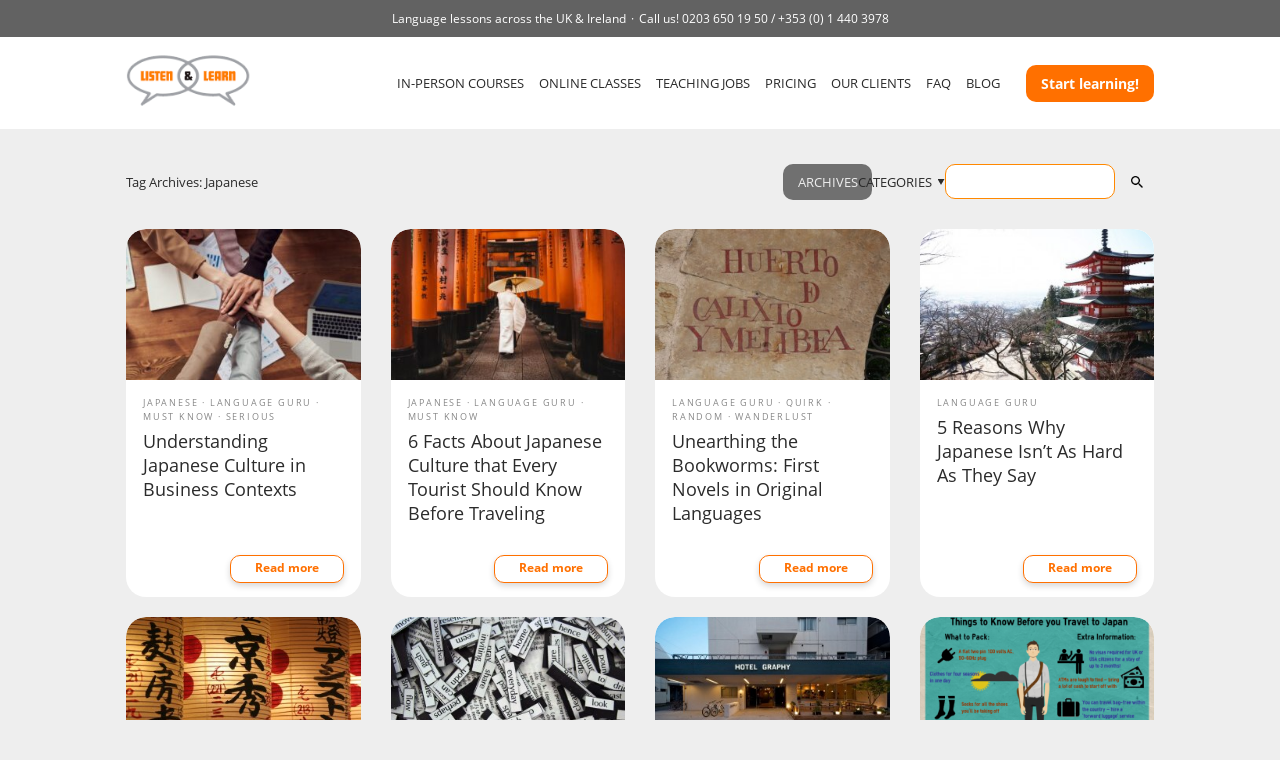

--- FILE ---
content_type: text/html; charset=UTF-8
request_url: https://www.listenandlearn.org/blog/tag/japanese/
body_size: 9572
content:
<!DOCTYPE html>
<html lang="en-US">

<head>
  <meta charset="UTF-8"/>
  <title>Japanese Archives - Listen &amp; Learn</title>
  <meta name="viewport" content="width=device-width">
  <meta name="description" content="Language Courses and Language Services UK">
  <link rel="profile" href="https://gmpg.org/xfn/11"/>
  <link rel="pingback" href="https://www.listenandlearn.org/blog/xmlrpc.php"/>

    <script src="/cdn-cgi/scripts/7d0fa10a/cloudflare-static/rocket-loader.min.js" data-cf-settings="f12cd3e96104c436baf1c45c-|49"></script><link rel="preload" as="style" onload="this.onload=null;this.rel='stylesheet'" href="https://cdn.jsdelivr.net/npm/@fancyapps/ui@4.0/dist/fancybox.css"/>

  <meta name='robots' content='noindex, follow'/>

	<!-- This site is optimized with the Yoast SEO plugin v23.8 - https://yoast.com/wordpress/plugins/seo/ -->
	<meta property="og:locale" content="en_US"/>
	<meta property="og:type" content="article"/>
	<meta property="og:title" content="Japanese Archives - Listen &amp; Learn"/>
	<meta property="og:url" content="https://www.listenandlearn.org/blog/tag/japanese/"/>
	<meta property="og:site_name" content="Listen &amp; Learn"/>
	<meta name="twitter:card" content="summary_large_image"/>
	<script type="application/ld+json" class="yoast-schema-graph">{"@context":"https://schema.org","@graph":[{"@type":"CollectionPage","@id":"https://www.listenandlearn.org/blog/tag/japanese/","url":"https://www.listenandlearn.org/blog/tag/japanese/","name":"Japanese Archives - Listen &amp; Learn","isPartOf":{"@id":"https://www.listenandlearn.org/blog/#website"},"primaryImageOfPage":{"@id":"https://www.listenandlearn.org/blog/tag/japanese/#primaryimage"},"image":{"@id":"https://www.listenandlearn.org/blog/tag/japanese/#primaryimage"},"thumbnailUrl":"https://www.listenandlearn.org/blog/wp-content/uploads/2022/09/pexels-fauxels-3184418-1.jpg","breadcrumb":{"@id":"https://www.listenandlearn.org/blog/tag/japanese/#breadcrumb"},"inLanguage":"en-US"},{"@type":"ImageObject","inLanguage":"en-US","@id":"https://www.listenandlearn.org/blog/tag/japanese/#primaryimage","url":"https://www.listenandlearn.org/blog/wp-content/uploads/2022/09/pexels-fauxels-3184418-1.jpg","contentUrl":"https://www.listenandlearn.org/blog/wp-content/uploads/2022/09/pexels-fauxels-3184418-1.jpg","width":500,"height":344},{"@type":"BreadcrumbList","@id":"https://www.listenandlearn.org/blog/tag/japanese/#breadcrumb","itemListElement":[{"@type":"ListItem","position":1,"name":"Home","item":"https://www.listenandlearn.org/blog/"},{"@type":"ListItem","position":2,"name":"Japanese"}]},{"@type":"WebSite","@id":"https://www.listenandlearn.org/blog/#website","url":"https://www.listenandlearn.org/blog/","name":"Listen &amp; Learn","description":"Language Courses and Language Services UK","potentialAction":[{"@type":"SearchAction","target":{"@type":"EntryPoint","urlTemplate":"https://www.listenandlearn.org/blog/?s={search_term_string}"},"query-input":{"@type":"PropertyValueSpecification","valueRequired":true,"valueName":"search_term_string"}}],"inLanguage":"en-US"}]}</script>
	<!-- / Yoast SEO plugin. -->


<link rel="alternate" type="application/rss+xml" title="Listen &amp; Learn &raquo; Feed" href="https://www.listenandlearn.org/blog/feed/"/>
<link rel="alternate" type="application/rss+xml" title="Listen &amp; Learn &raquo; Comments Feed" href="https://www.listenandlearn.org/blog/comments/feed/"/>
<link rel="alternate" type="application/rss+xml" title="Listen &amp; Learn &raquo; Japanese Tag Feed" href="https://www.listenandlearn.org/blog/tag/japanese/feed/"/>
<script type="f12cd3e96104c436baf1c45c-text/javascript">window._wpemojiSettings={"baseUrl":"https:\/\/s.w.org\/images\/core\/emoji\/15.0.3\/72x72\/","ext":".png","svgUrl":"https:\/\/s.w.org\/images\/core\/emoji\/15.0.3\/svg\/","svgExt":".svg","source":{"concatemoji":"https:\/\/www.listenandlearn.org\/blog\/wp-includes\/js\/wp-emoji-release.min.js?ver=6.6.2"}};!function(i,n){var o,s,e;function c(e){try{var t={supportTests:e,timestamp:(new Date).valueOf()};sessionStorage.setItem(o,JSON.stringify(t))}catch(e){}}function p(e,t,n){e.clearRect(0,0,e.canvas.width,e.canvas.height),e.fillText(t,0,0);var t=new Uint32Array(e.getImageData(0,0,e.canvas.width,e.canvas.height).data),r=(e.clearRect(0,0,e.canvas.width,e.canvas.height),e.fillText(n,0,0),new Uint32Array(e.getImageData(0,0,e.canvas.width,e.canvas.height).data));return t.every(function(e,t){return e===r[t]})}function u(e,t,n){switch(t){case"flag":return n(e,"\ud83c\udff3\ufe0f\u200d\u26a7\ufe0f","\ud83c\udff3\ufe0f\u200b\u26a7\ufe0f")?!1:!n(e,"\ud83c\uddfa\ud83c\uddf3","\ud83c\uddfa\u200b\ud83c\uddf3")&&!n(e,"\ud83c\udff4\udb40\udc67\udb40\udc62\udb40\udc65\udb40\udc6e\udb40\udc67\udb40\udc7f","\ud83c\udff4\u200b\udb40\udc67\u200b\udb40\udc62\u200b\udb40\udc65\u200b\udb40\udc6e\u200b\udb40\udc67\u200b\udb40\udc7f");case"emoji":return!n(e,"\ud83d\udc26\u200d\u2b1b","\ud83d\udc26\u200b\u2b1b")}return!1}function f(e,t,n){var r="undefined"!=typeof WorkerGlobalScope&&self instanceof WorkerGlobalScope?new OffscreenCanvas(300,150):i.createElement("canvas"),a=r.getContext("2d",{willReadFrequently:!0}),o=(a.textBaseline="top",a.font="600 32px Arial",{});return e.forEach(function(e){o[e]=t(a,e,n)}),o}function t(e){var t=i.createElement("script");t.src=e,t.defer=!0,i.head.appendChild(t)}"undefined"!=typeof Promise&&(o="wpEmojiSettingsSupports",s=["flag","emoji"],n.supports={everything:!0,everythingExceptFlag:!0},e=new Promise(function(e){i.addEventListener("DOMContentLoaded",e,{once:!0})}),new Promise(function(t){var n=function(){try{var e=JSON.parse(sessionStorage.getItem(o));if("object"==typeof e&&"number"==typeof e.timestamp&&(new Date).valueOf()<e.timestamp+604800&&"object"==typeof e.supportTests)return e.supportTests}catch(e){}return null}();if(!n){if("undefined"!=typeof Worker&&"undefined"!=typeof OffscreenCanvas&&"undefined"!=typeof URL&&URL.createObjectURL&&"undefined"!=typeof Blob)try{var e="postMessage("+f.toString()+"("+[JSON.stringify(s),u.toString(),p.toString()].join(",")+"));",r=new Blob([e],{type:"text/javascript"}),a=new Worker(URL.createObjectURL(r),{name:"wpTestEmojiSupports"});return void(a.onmessage=function(e){c(n=e.data),a.terminate(),t(n)})}catch(e){}c(n=f(s,u,p))}t(n)}).then(function(e){for(var t in e)n.supports[t]=e[t],n.supports.everything=n.supports.everything&&n.supports[t],"flag"!==t&&(n.supports.everythingExceptFlag=n.supports.everythingExceptFlag&&n.supports[t]);n.supports.everythingExceptFlag=n.supports.everythingExceptFlag&&!n.supports.flag,n.DOMReady=!1,n.readyCallback=function(){n.DOMReady=!0}}).then(function(){return e}).then(function(){var e;n.supports.everything||(n.readyCallback(),(e=n.source||{}).concatemoji?t(e.concatemoji):e.wpemoji&&e.twemoji&&(t(e.twemoji),t(e.wpemoji)))}))}((window,document),window._wpemojiSettings);</script>
<style id='wp-emoji-styles-inline-css' type='text/css'>img.wp-smiley,img.emoji{display:inline!important;border:none!important;box-shadow:none!important;height:1em!important;width:1em!important;margin:0 .07em!important;vertical-align:-.1em!important;background:none!important;padding:0!important}</style>
<link rel='stylesheet' id='wp-block-library-css' href='https://www.listenandlearn.org/blog/wp-includes/css/dist/block-library/style.min.css?ver=6.6.2' type='text/css' media='all'/>
<style id='classic-theme-styles-inline-css' type='text/css'>.wp-block-button__link{color:#fff;background-color:#32373c;border-radius:9999px;box-shadow:none;text-decoration:none;padding:calc(.667em + 2px) calc(1.333em + 2px);font-size:1.125em}.wp-block-file__button{background:#32373c;color:#fff;text-decoration:none}</style>
<style id='global-styles-inline-css' type='text/css'>:root{--wp--preset--aspect-ratio--square:1;--wp--preset--aspect-ratio--4-3: 4/3;--wp--preset--aspect-ratio--3-4: 3/4;--wp--preset--aspect-ratio--3-2: 3/2;--wp--preset--aspect-ratio--2-3: 2/3;--wp--preset--aspect-ratio--16-9: 16/9;--wp--preset--aspect-ratio--9-16: 9/16;--wp--preset--color--black:#000;--wp--preset--color--cyan-bluish-gray:#abb8c3;--wp--preset--color--white:#fff;--wp--preset--color--pale-pink:#f78da7;--wp--preset--color--vivid-red:#cf2e2e;--wp--preset--color--luminous-vivid-orange:#ff6900;--wp--preset--color--luminous-vivid-amber:#fcb900;--wp--preset--color--light-green-cyan:#7bdcb5;--wp--preset--color--vivid-green-cyan:#00d084;--wp--preset--color--pale-cyan-blue:#8ed1fc;--wp--preset--color--vivid-cyan-blue:#0693e3;--wp--preset--color--vivid-purple:#9b51e0;--wp--preset--gradient--vivid-cyan-blue-to-vivid-purple:linear-gradient(135deg,rgba(6,147,227,1) 0%,#9b51e0 100%);--wp--preset--gradient--light-green-cyan-to-vivid-green-cyan:linear-gradient(135deg,#7adcb4 0%,#00d082 100%);--wp--preset--gradient--luminous-vivid-amber-to-luminous-vivid-orange:linear-gradient(135deg,rgba(252,185,0,1) 0%,rgba(255,105,0,1) 100%);--wp--preset--gradient--luminous-vivid-orange-to-vivid-red:linear-gradient(135deg,rgba(255,105,0,1) 0%,#cf2e2e 100%);--wp--preset--gradient--very-light-gray-to-cyan-bluish-gray:linear-gradient(135deg,#eee 0%,#a9b8c3 100%);--wp--preset--gradient--cool-to-warm-spectrum:linear-gradient(135deg,#4aeadc 0%,#9778d1 20%,#cf2aba 40%,#ee2c82 60%,#fb6962 80%,#fef84c 100%);--wp--preset--gradient--blush-light-purple:linear-gradient(135deg,#ffceec 0%,#9896f0 100%);--wp--preset--gradient--blush-bordeaux:linear-gradient(135deg,#fecda5 0%,#fe2d2d 50%,#6b003e 100%);--wp--preset--gradient--luminous-dusk:linear-gradient(135deg,#ffcb70 0%,#c751c0 50%,#4158d0 100%);--wp--preset--gradient--pale-ocean:linear-gradient(135deg,#fff5cb 0%,#b6e3d4 50%,#33a7b5 100%);--wp--preset--gradient--electric-grass:linear-gradient(135deg,#caf880 0%,#71ce7e 100%);--wp--preset--gradient--midnight:linear-gradient(135deg,#020381 0%,#2874fc 100%);--wp--preset--font-size--small:13px;--wp--preset--font-size--medium:20px;--wp--preset--font-size--large:36px;--wp--preset--font-size--x-large:42px;--wp--preset--spacing--20:.44rem;--wp--preset--spacing--30:.67rem;--wp--preset--spacing--40:1rem;--wp--preset--spacing--50:1.5rem;--wp--preset--spacing--60:2.25rem;--wp--preset--spacing--70:3.38rem;--wp--preset--spacing--80:5.06rem;--wp--preset--shadow--natural:6px 6px 9px rgba(0,0,0,.2);--wp--preset--shadow--deep:12px 12px 50px rgba(0,0,0,.4);--wp--preset--shadow--sharp:6px 6px 0 rgba(0,0,0,.2);--wp--preset--shadow--outlined:6px 6px 0 -3px rgba(255,255,255,1) , 6px 6px rgba(0,0,0,1);--wp--preset--shadow--crisp:6px 6px 0 rgba(0,0,0,1)}:where(.is-layout-flex){gap:.5em}:where(.is-layout-grid){gap:.5em}body .is-layout-flex{display:flex}.is-layout-flex{flex-wrap:wrap;align-items:center}.is-layout-flex > :is(*, div){margin:0}body .is-layout-grid{display:grid}.is-layout-grid > :is(*, div){margin:0}:where(.wp-block-columns.is-layout-flex){gap:2em}:where(.wp-block-columns.is-layout-grid){gap:2em}:where(.wp-block-post-template.is-layout-flex){gap:1.25em}:where(.wp-block-post-template.is-layout-grid){gap:1.25em}.has-black-color{color:var(--wp--preset--color--black)!important}.has-cyan-bluish-gray-color{color:var(--wp--preset--color--cyan-bluish-gray)!important}.has-white-color{color:var(--wp--preset--color--white)!important}.has-pale-pink-color{color:var(--wp--preset--color--pale-pink)!important}.has-vivid-red-color{color:var(--wp--preset--color--vivid-red)!important}.has-luminous-vivid-orange-color{color:var(--wp--preset--color--luminous-vivid-orange)!important}.has-luminous-vivid-amber-color{color:var(--wp--preset--color--luminous-vivid-amber)!important}.has-light-green-cyan-color{color:var(--wp--preset--color--light-green-cyan)!important}.has-vivid-green-cyan-color{color:var(--wp--preset--color--vivid-green-cyan)!important}.has-pale-cyan-blue-color{color:var(--wp--preset--color--pale-cyan-blue)!important}.has-vivid-cyan-blue-color{color:var(--wp--preset--color--vivid-cyan-blue)!important}.has-vivid-purple-color{color:var(--wp--preset--color--vivid-purple)!important}.has-black-background-color{background-color:var(--wp--preset--color--black)!important}.has-cyan-bluish-gray-background-color{background-color:var(--wp--preset--color--cyan-bluish-gray)!important}.has-white-background-color{background-color:var(--wp--preset--color--white)!important}.has-pale-pink-background-color{background-color:var(--wp--preset--color--pale-pink)!important}.has-vivid-red-background-color{background-color:var(--wp--preset--color--vivid-red)!important}.has-luminous-vivid-orange-background-color{background-color:var(--wp--preset--color--luminous-vivid-orange)!important}.has-luminous-vivid-amber-background-color{background-color:var(--wp--preset--color--luminous-vivid-amber)!important}.has-light-green-cyan-background-color{background-color:var(--wp--preset--color--light-green-cyan)!important}.has-vivid-green-cyan-background-color{background-color:var(--wp--preset--color--vivid-green-cyan)!important}.has-pale-cyan-blue-background-color{background-color:var(--wp--preset--color--pale-cyan-blue)!important}.has-vivid-cyan-blue-background-color{background-color:var(--wp--preset--color--vivid-cyan-blue)!important}.has-vivid-purple-background-color{background-color:var(--wp--preset--color--vivid-purple)!important}.has-black-border-color{border-color:var(--wp--preset--color--black)!important}.has-cyan-bluish-gray-border-color{border-color:var(--wp--preset--color--cyan-bluish-gray)!important}.has-white-border-color{border-color:var(--wp--preset--color--white)!important}.has-pale-pink-border-color{border-color:var(--wp--preset--color--pale-pink)!important}.has-vivid-red-border-color{border-color:var(--wp--preset--color--vivid-red)!important}.has-luminous-vivid-orange-border-color{border-color:var(--wp--preset--color--luminous-vivid-orange)!important}.has-luminous-vivid-amber-border-color{border-color:var(--wp--preset--color--luminous-vivid-amber)!important}.has-light-green-cyan-border-color{border-color:var(--wp--preset--color--light-green-cyan)!important}.has-vivid-green-cyan-border-color{border-color:var(--wp--preset--color--vivid-green-cyan)!important}.has-pale-cyan-blue-border-color{border-color:var(--wp--preset--color--pale-cyan-blue)!important}.has-vivid-cyan-blue-border-color{border-color:var(--wp--preset--color--vivid-cyan-blue)!important}.has-vivid-purple-border-color{border-color:var(--wp--preset--color--vivid-purple)!important}.has-vivid-cyan-blue-to-vivid-purple-gradient-background{background:var(--wp--preset--gradient--vivid-cyan-blue-to-vivid-purple)!important}.has-light-green-cyan-to-vivid-green-cyan-gradient-background{background:var(--wp--preset--gradient--light-green-cyan-to-vivid-green-cyan)!important}.has-luminous-vivid-amber-to-luminous-vivid-orange-gradient-background{background:var(--wp--preset--gradient--luminous-vivid-amber-to-luminous-vivid-orange)!important}.has-luminous-vivid-orange-to-vivid-red-gradient-background{background:var(--wp--preset--gradient--luminous-vivid-orange-to-vivid-red)!important}.has-very-light-gray-to-cyan-bluish-gray-gradient-background{background:var(--wp--preset--gradient--very-light-gray-to-cyan-bluish-gray)!important}.has-cool-to-warm-spectrum-gradient-background{background:var(--wp--preset--gradient--cool-to-warm-spectrum)!important}.has-blush-light-purple-gradient-background{background:var(--wp--preset--gradient--blush-light-purple)!important}.has-blush-bordeaux-gradient-background{background:var(--wp--preset--gradient--blush-bordeaux)!important}.has-luminous-dusk-gradient-background{background:var(--wp--preset--gradient--luminous-dusk)!important}.has-pale-ocean-gradient-background{background:var(--wp--preset--gradient--pale-ocean)!important}.has-electric-grass-gradient-background{background:var(--wp--preset--gradient--electric-grass)!important}.has-midnight-gradient-background{background:var(--wp--preset--gradient--midnight)!important}.has-small-font-size{font-size:var(--wp--preset--font-size--small)!important}.has-medium-font-size{font-size:var(--wp--preset--font-size--medium)!important}.has-large-font-size{font-size:var(--wp--preset--font-size--large)!important}.has-x-large-font-size{font-size:var(--wp--preset--font-size--x-large)!important}:where(.wp-block-post-template.is-layout-flex){gap:1.25em}:where(.wp-block-post-template.is-layout-grid){gap:1.25em}:where(.wp-block-columns.is-layout-flex){gap:2em}:where(.wp-block-columns.is-layout-grid){gap:2em}:root :where(.wp-block-pullquote){font-size:1.5em;line-height:1.6}</style>
<link rel='stylesheet' id='child-style-css' href='https://www.listenandlearn.org/blog/wp-content/themes/ll-2016-child/style.css?ver=1692899987' type='text/css' media='all'/>
<link rel='stylesheet' id='romangie-style-css' href='https://www.listenandlearn.org/blog/wp-content/themes/ll-2016/style.css?ver=1694197814' type='text/css' media='all'/>
<link rel="https://api.w.org/" href="https://www.listenandlearn.org/blog/wp-json/"/><link rel="alternate" title="JSON" type="application/json" href="https://www.listenandlearn.org/blog/wp-json/wp/v2/tags/282"/><link rel="EditURI" type="application/rsd+xml" title="RSD" href="https://www.listenandlearn.org/blog/xmlrpc.php?rsd"/>
<meta name="generator" content="WordPress 6.6.2"/>
<link rel='https://github.com/WP-API/WP-API' href='https://www.listenandlearn.org/blog/wp-json'/>
<script type="f12cd3e96104c436baf1c45c-text/javascript">jQuery(document).ready(function(){$(".tweetable").hover(function(){if($(this).data('vis')!=true){$(this).data('vis',true);$(this).find('.sharebuttons').fadeIn(200);}},function(){if($(this).data('vis')===true){$(this).find('.sharebuttons').clearQueue().delay(0).fadeOut(200);$(this).data('vis',false);$(this).data('leftSet',false);}});});</script>
<style>.tweetable{position:relative}.tweetable a{text-decoration:none;border-bottom:0 dotted #ed2e24;color:#333;background:#f5f5f5}.tweetable a:hover{text-decoration:none;border-bottom:0 dotted #ed2e24;color:#ed2e24}.sharebuttons{display:none;position:absolute;top:-30px;left:0;z-index:101;width:55px;background:#ed2e24;color:#f5f5f5;border-radius:3px;height:20px;padding:5px;text-align:center;font-family:'helvetica neue',helvetica,arial,sans-serif;font-size:14px;font-weight:bold}.sharebuttons a{color:#f5f5f5;background:#ed2e24;border:0}.sharebuttons a:hover{color:#f5f5f5;background:#ed2e24;border:0}.sharebuttons span.brand a{font-size:10px;color:#f5f5f5;text-decoration:none;display:block;padding:0 0 0 25px;margin:0;border:none;height:12px}</style>

  <!-- Flash MSG from Client Contract -->
    <script type="f12cd3e96104c436baf1c45c-text/javascript">window.$=window.jQuery;</script>
</head>

<body class="archive tag tag-japanese tag-282">

<script src="https://www.listenandlearn.org/blog/wp-content/themes/ll-2016/js/fake-jquery.js" type="f12cd3e96104c436baf1c45c-text/javascript"></script>
<header class="header">
  <div class="header__top">
    <p>Language lessons across the UK &amp; Ireland</p>
    <p>Call us!
      <span>
0203 650 19 50
/ </span>
      <span>
+353 (0) 1 440 3978
</span>
    </p>
  </div>
  <div class="container">
    <div class="header__container">
      <a href="/" class="header__logo">
        <img src="https://www.listenandlearn.org/blog/wp-content/themes/ll-2016/img/logo-ll.png" alt="Listen and Learn">
      </a>
      <nav class="header__nav">
        <ul>
          <li><a href="/all-language-lessons" data-ga="nav" data-ga-label="nav-link--IN-PERSON COURSES Header">IN-PERSON COURSES</a></li>
          <li><a href="/online-courses" data-ga="nav" data-ga-label="nav-link--ONLINE CLASSES Header">ONLINE CLASSES</a></li>
          <li><a href="/jobs" data-ga="nav" data-ga-label="nav-link--TEACHING JOBS Header">TEACHING JOBS</a></li>
          <li><a href="/pricing" data-ga="nav" data-ga-label="nav-link--PRICING Header">PRICING</a></li>
          <li><a href="/worldwide-clients" data-ga="nav" data-ga-label="nav-link--OUR CLIENTS Header">OUR CLIENTS</a></li>
          <li><a href="/faq" data-ga="nav" data-ga-label="nav-link--FAQ Header">FAQ</a></li>
          <li><a href="/blog/" data-ga="nav" data-ga-label="nav-link--BLOG Header">BLOG</a></li>
        </ul>
      </nav>
      <div class="header__btn">
        <a href="#openInquiry" class="inquiry-btn" id="openInquiryButton" data-city-id="" data-language-id="" data-toggle="modal" data-classes-online="" data-target="#inquiry" data-ga="cta" data-ga-label="cta-btn--Quick Inquiry Header">
          Start learning!
        </a>

        <div class="header__burger">
          <img src="https://www.listenandlearn.org/blog/wp-content/themes/ll-2016/img/ico-burger-open.png" alt="menu">
        </div>
      </div>
    </div>
  </div>
  <div class="menu">
    <div class="menu__close">
      <img src="https://www.listenandlearn.org/blog/wp-content/themes/ll-2016/img/ico-burger-close.webp" alt="close">
    </div>
    <div class="menu__container">
      <a href="/" class="menu__logo">
        <img src="https://www.listenandlearn.org/blog/wp-content/themes/ll-2016/img/logo-ll.png" alt="Listen and Learn">
      </a>
      <nav class="menu__nav">
        <ul>
          <li><a href="/all-language-lessons" data-ga="nav" data-ga-label="nav-link--IN-PERSON COURSES Header">IN-PERSON COURSES</a></li>
          <li><a href="/online-courses" data-ga="nav" data-ga-label="nav-link--ONLINE CLASSES Header">ONLINE CLASSES</a></li>
          <li><a href="/jobs" data-ga="nav" data-ga-label="nav-link--TEACHING JOBS Header">TEACHING JOBS</a></li>
          <li><a href="/pricing" data-ga="nav" data-ga-label="nav-link--PRICING Header">PRICING</a></li>
          <li><a href="/worldwide-clients" data-ga="nav" data-ga-label="nav-link--OUR CLIENTS Header">OUR CLIENTS</a></li>
          <li><a href="/faq" data-ga="nav" data-ga-label="nav-link--FAQ Header">FAQ</a></li>
          <li><a href="/blog/" data-ga="nav" data-ga-label="nav-link--BLOG Header">BLOG</a></li>
        </ul>
      </nav>
      <div class="menu__btn">
        <a href="#openInquiry" class="inquiry-btn" data-city-id="" data-language-id="" data-classes-online="" data-ga="cta" data-ga-label="cta-btn--Quick Inquiry Header">
          <!-- !isset($language['name']) -->
          Start learning!
        </a>
      </div>
    </div>
  </div>
</header>

<main class="main">
<div class="page-header">
  <div class="container">
    <div class="page-header__container">
      <div class="page-header__title">
        <h1>
          Tag Archives: Japanese        </h1>
      </div>
      <nav class="page-header__nav">
                <ul>
          <li class="is-active">
            <a href="https://www.listenandlearn.org/blog/archives/">ARCHIVES</a>
          </li>
                      <li class="has-child">
              <span>CATEGORIES</span>
              <div class="page-header__nav-dropdown">
                <ul>
                                      <li><a href="https://www.listenandlearn.org/blog/category/albanian/">Albanian</a></li>
                                      <li><a href="https://www.listenandlearn.org/blog/category/arab/">Arab</a></li>
                                      <li><a href="https://www.listenandlearn.org/blog/category/arabic/">Arabic</a></li>
                                      <li><a href="https://www.listenandlearn.org/blog/category/everyday-language/">babble</a></li>
                                      <li><a href="https://www.listenandlearn.org/blog/category/chinese/">Chinese</a></li>
                                      <li><a href="https://www.listenandlearn.org/blog/category/dutch/">Dutch</a></li>
                                      <li><a href="https://www.listenandlearn.org/blog/category/english/">English</a></li>
                                      <li><a href="https://www.listenandlearn.org/blog/category/french/">French</a></li>
                                      <li><a href="https://www.listenandlearn.org/blog/category/german/">German</a></li>
                                      <li><a href="https://www.listenandlearn.org/blog/category/food/">glutton</a></li>
                                      <li><a href="https://www.listenandlearn.org/blog/category/hebrew/">Hebrew</a></li>
                                      <li><a href="https://www.listenandlearn.org/blog/category/fun-games/">hooligans</a></li>
                                      <li><a href="https://www.listenandlearn.org/blog/category/italian/">Italian</a></li>
                                      <li><a href="https://www.listenandlearn.org/blog/category/japanese/">Japanese</a></li>
                                      <li><a href="https://www.listenandlearn.org/blog/category/korean/">Korean</a></li>
                                      <li><a href="https://www.listenandlearn.org/blog/category/language-learning/">language guru</a></li>
                                      <li><a href="https://www.listenandlearn.org/blog/category/must-know/">must know</a></li>
                                      <li><a href="https://www.listenandlearn.org/blog/category/pinup-brazil/">pinup Brazil</a></li>
                                      <li><a href="https://www.listenandlearn.org/blog/category/humour-offbeat/">quirk</a></li>
                                      <li><a href="https://www.listenandlearn.org/blog/category/uncategorized/">random</a></li>
                                      <li><a href="https://www.listenandlearn.org/blog/category/russian/">Russian</a></li>
                                      <li><a href="https://www.listenandlearn.org/blog/category/news-politics-religion-history-law/">serious</a></li>
                                      <li><a href="https://www.listenandlearn.org/blog/category/entertainment/">showbiz</a></li>
                                      <li><a href="https://www.listenandlearn.org/blog/category/spanish/">Spanish</a></li>
                                      <li><a href="https://www.listenandlearn.org/blog/category/spanish-lessons/">Spanish lessons</a></li>
                                      <li><a href="https://www.listenandlearn.org/blog/category/tamil/">Tamil</a></li>
                                      <li><a href="https://www.listenandlearn.org/blog/category/technology/">technophile</a></li>
                                      <li><a href="https://www.listenandlearn.org/blog/category/true-or-false/">True or False?</a></li>
                                      <li><a href="https://www.listenandlearn.org/blog/category/turkish/">Turkish</a></li>
                                      <li><a href="https://www.listenandlearn.org/blog/category/ukrainian/">Ukrainian</a></li>
                                      <li><a href="https://www.listenandlearn.org/blog/category/culture-travel/">wanderlust</a></li>
                                      <li><a href="https://www.listenandlearn.org/blog/category/welsh/">Welsh</a></li>
                                  </ul>
              </div>
            </li>
                              <li><form role="search" method="get" id="searchform" class="searchform is-open" action="https://www.listenandlearn.org/blog/">
  <input type="text" value="" name="s" id="s" class="input"/>
  <button type="submit" class="search-submit" id="searchsubmit">
    <img src="https://www.listenandlearn.org/blog/wp-content/themes/ll-2016/img/ico-search.png" alt="Search">
  </button>
</form>
</li>
        </ul>
      </nav>
    </div>
  </div>
</div>

<div class="post-list">
  <div class="container">
                <div class="post-list__container">
                  <article class="post-card">
            <a href="https://www.listenandlearn.org/blog/japanese-culture-in-business-contexts/" class="post-card__img">
              <img width="300" height="206" src="https://www.listenandlearn.org/blog/wp-content/uploads/2022/09/pexels-fauxels-3184418-1-300x206.jpg" class="attachment-medium size-medium wp-post-image" alt="" decoding="async" fetchpriority="high" srcset="https://www.listenandlearn.org/blog/wp-content/uploads/2022/09/pexels-fauxels-3184418-1-300x206.jpg 300w, https://www.listenandlearn.org/blog/wp-content/uploads/2022/09/pexels-fauxels-3184418-1.jpg 500w" sizes="(max-width: 300px) 100vw, 300px"/>            </a>
            <div class="post-card__content">
              
                              <div class="post-card__category">
                                      <a href="https://www.listenandlearn.org/blog/category/japanese/">Japanese</a>
                                      <a href="https://www.listenandlearn.org/blog/category/language-learning/">language guru</a>
                                      <a href="https://www.listenandlearn.org/blog/category/must-know/">must know</a>
                                      <a href="https://www.listenandlearn.org/blog/category/news-politics-religion-history-law/">serious</a>
                                  </div>
                            <div class="post-card__title">
                <h2>Understanding Japanese Culture in Business Contexts</h2>
              </div>
              <footer class="post-card__bottom">
                
                                  <div class="post-card__tags">
                                          <a href="https://www.listenandlearn.org/blog/tag/japanese/">Japanese</a>
                                          <a href="https://www.listenandlearn.org/blog/tag/japanese-classes/">Japanese classes</a>
                                          <a href="https://www.listenandlearn.org/blog/tag/japanese-culture/">japanese culture</a>
                                          <a href="https://www.listenandlearn.org/blog/tag/japanese-lessons/">Japanese lessons</a>
                                          <a href="https://www.listenandlearn.org/blog/tag/learn-japanese/">Learn Japanese</a>
                                      </div>
                
                <a href="https://www.listenandlearn.org/blog/japanese-culture-in-business-contexts/" class="button button--white">Read more</a>
              </footer>
            </div>
          </article>
                  <article class="post-card">
            <a href="https://www.listenandlearn.org/blog/6-facts-japanese-culture-every-tourist-know-traveling/" class="post-card__img">
              <img width="300" height="200" src="https://www.listenandlearn.org/blog/wp-content/uploads/2022/06/pexels-dsd-1822605-300x200.jpg" class="attachment-medium size-medium wp-post-image" alt="" decoding="async" srcset="https://www.listenandlearn.org/blog/wp-content/uploads/2022/06/pexels-dsd-1822605-300x200.jpg 300w, https://www.listenandlearn.org/blog/wp-content/uploads/2022/06/pexels-dsd-1822605.jpg 640w" sizes="(max-width: 300px) 100vw, 300px"/>            </a>
            <div class="post-card__content">
              
                              <div class="post-card__category">
                                      <a href="https://www.listenandlearn.org/blog/category/japanese/">Japanese</a>
                                      <a href="https://www.listenandlearn.org/blog/category/language-learning/">language guru</a>
                                      <a href="https://www.listenandlearn.org/blog/category/must-know/">must know</a>
                                  </div>
                            <div class="post-card__title">
                <h2>6 Facts About Japanese Culture that Every Tourist Should Know Before Traveling</h2>
              </div>
              <footer class="post-card__bottom">
                
                                  <div class="post-card__tags">
                                          <a href="https://www.listenandlearn.org/blog/tag/japanese/">Japanese</a>
                                          <a href="https://www.listenandlearn.org/blog/tag/japanese-culture/">japanese culture</a>
                                          <a href="https://www.listenandlearn.org/blog/tag/japanese-lessons/">Japanese lessons</a>
                                          <a href="https://www.listenandlearn.org/blog/tag/learn-japanese/">Learn Japanese</a>
                                      </div>
                
                <a href="https://www.listenandlearn.org/blog/6-facts-japanese-culture-every-tourist-know-traveling/" class="button button--white">Read more</a>
              </footer>
            </div>
          </article>
                  <article class="post-card">
            <a href="https://www.listenandlearn.org/blog/unearthing-the-bookworms-first-novels-in-original-languages/" class="post-card__img">
              <img width="300" height="200" src="https://www.listenandlearn.org/blog/wp-content/uploads/2016/08/Photo_2-2-300x200.jpg" class="attachment-medium size-medium wp-post-image" alt="" decoding="async" srcset="https://www.listenandlearn.org/blog/wp-content/uploads/2016/08/Photo_2-2-300x200.jpg 300w, https://www.listenandlearn.org/blog/wp-content/uploads/2016/08/Photo_2-2.jpg 1024w" sizes="(max-width: 300px) 100vw, 300px"/>            </a>
            <div class="post-card__content">
              
                              <div class="post-card__category">
                                      <a href="https://www.listenandlearn.org/blog/category/language-learning/">language guru</a>
                                      <a href="https://www.listenandlearn.org/blog/category/humour-offbeat/">quirk</a>
                                      <a href="https://www.listenandlearn.org/blog/category/uncategorized/">random</a>
                                      <a href="https://www.listenandlearn.org/blog/category/culture-travel/">wanderlust</a>
                                  </div>
                            <div class="post-card__title">
                <h2>Unearthing the Bookworms: First Novels in Original Languages</h2>
              </div>
              <footer class="post-card__bottom">
                
                                  <div class="post-card__tags">
                                          <a href="https://www.listenandlearn.org/blog/tag/books/">books</a>
                                          <a href="https://www.listenandlearn.org/blog/tag/bookworms/">Bookworms</a>
                                          <a href="https://www.listenandlearn.org/blog/tag/english/">english</a>
                                          <a href="https://www.listenandlearn.org/blog/tag/first-novels/">First Novels</a>
                                          <a href="https://www.listenandlearn.org/blog/tag/greek/">Greek</a>
                                          <a href="https://www.listenandlearn.org/blog/tag/japanese/">Japanese</a>
                                          <a href="https://www.listenandlearn.org/blog/tag/languages/">languages</a>
                                          <a href="https://www.listenandlearn.org/blog/tag/novels/">Novels</a>
                                          <a href="https://www.listenandlearn.org/blog/tag/spanish/">Spanish</a>
                                      </div>
                
                <a href="https://www.listenandlearn.org/blog/unearthing-the-bookworms-first-novels-in-original-languages/" class="button button--white">Read more</a>
              </footer>
            </div>
          </article>
                  <article class="post-card">
            <a href="https://www.listenandlearn.org/blog/5-reasons-why-japanese-isnt-as-hard-as-they-say/" class="post-card__img">
              <img width="300" height="168" src="https://www.listenandlearn.org/blog/wp-content/uploads/2015/11/ll_easy_japanese-300x168.jpg" class="attachment-medium size-medium wp-post-image" alt="" decoding="async" srcset="https://www.listenandlearn.org/blog/wp-content/uploads/2015/11/ll_easy_japanese-300x168.jpg 300w, https://www.listenandlearn.org/blog/wp-content/uploads/2015/11/ll_easy_japanese-624x351.jpg 624w, https://www.listenandlearn.org/blog/wp-content/uploads/2015/11/ll_easy_japanese.jpg 640w" sizes="(max-width: 300px) 100vw, 300px"/>            </a>
            <div class="post-card__content">
              
                              <div class="post-card__category">
                                      <a href="https://www.listenandlearn.org/blog/category/language-learning/">language guru</a>
                                  </div>
                            <div class="post-card__title">
                <h2>5 Reasons Why Japanese Isn’t As Hard As They Say</h2>
              </div>
              <footer class="post-card__bottom">
                
                                  <div class="post-card__tags">
                                          <a href="https://www.listenandlearn.org/blog/tag/classes/">Classes</a>
                                          <a href="https://www.listenandlearn.org/blog/tag/japan/">Japan</a>
                                          <a href="https://www.listenandlearn.org/blog/tag/japanese/">Japanese</a>
                                          <a href="https://www.listenandlearn.org/blog/tag/language-classes/">Language classes</a>
                                          <a href="https://www.listenandlearn.org/blog/tag/learn/">learn</a>
                                          <a href="https://www.listenandlearn.org/blog/tag/learn-japanese/">Learn Japanese</a>
                                      </div>
                
                <a href="https://www.listenandlearn.org/blog/5-reasons-why-japanese-isnt-as-hard-as-they-say/" class="button button--white">Read more</a>
              </footer>
            </div>
          </article>
                  <article class="post-card">
            <a href="https://www.listenandlearn.org/blog/the-5-hardest-things-about-learning-japanese/" class="post-card__img">
              <img width="300" height="200" src="https://www.listenandlearn.org/blog/wp-content/uploads/2015/11/ll_hard_japanese-300x200.jpg" class="attachment-medium size-medium wp-post-image" alt="" decoding="async" srcset="https://www.listenandlearn.org/blog/wp-content/uploads/2015/11/ll_hard_japanese-300x200.jpg 300w, https://www.listenandlearn.org/blog/wp-content/uploads/2015/11/ll_hard_japanese-624x416.jpg 624w, https://www.listenandlearn.org/blog/wp-content/uploads/2015/11/ll_hard_japanese.jpg 640w" sizes="(max-width: 300px) 100vw, 300px"/>            </a>
            <div class="post-card__content">
              
                              <div class="post-card__category">
                                      <a href="https://www.listenandlearn.org/blog/category/language-learning/">language guru</a>
                                  </div>
                            <div class="post-card__title">
                <h2>The 5 Hardest Things about Learning Japanese</h2>
              </div>
              <footer class="post-card__bottom">
                
                                  <div class="post-card__tags">
                                          <a href="https://www.listenandlearn.org/blog/tag/japanese/">Japanese</a>
                                          <a href="https://www.listenandlearn.org/blog/tag/japanese-classes/">Japanese classes</a>
                                          <a href="https://www.listenandlearn.org/blog/tag/language/">language</a>
                                          <a href="https://www.listenandlearn.org/blog/tag/learn-japanese/">Learn Japanese</a>
                                      </div>
                
                <a href="https://www.listenandlearn.org/blog/the-5-hardest-things-about-learning-japanese/" class="button button--white">Read more</a>
              </footer>
            </div>
          </article>
                  <article class="post-card">
            <a href="https://www.listenandlearn.org/blog/lost-translation-language-poetry/" class="post-card__img">
              <img width="300" height="240" src="https://www.listenandlearn.org/blog/wp-content/uploads/2014/10/magnetic-poetry-300x240.jpg" class="attachment-medium size-medium wp-post-image" alt="" decoding="async" srcset="https://www.listenandlearn.org/blog/wp-content/uploads/2014/10/magnetic-poetry-300x240.jpg 300w, https://www.listenandlearn.org/blog/wp-content/uploads/2014/10/magnetic-poetry-1024x819.jpg 1024w, https://www.listenandlearn.org/blog/wp-content/uploads/2014/10/magnetic-poetry-624x499.jpg 624w, https://www.listenandlearn.org/blog/wp-content/uploads/2014/10/magnetic-poetry.jpg 1280w" sizes="(max-width: 300px) 100vw, 300px"/>            </a>
            <div class="post-card__content">
              
                              <div class="post-card__category">
                                      <a href="https://www.listenandlearn.org/blog/category/language-learning/">language guru</a>
                                      <a href="https://www.listenandlearn.org/blog/category/must-know/">must know</a>
                                      <a href="https://www.listenandlearn.org/blog/category/humour-offbeat/">quirk</a>
                                  </div>
                            <div class="post-card__title">
                <h2>Lost in Translation: Language and Poetry</h2>
              </div>
              <footer class="post-card__bottom">
                
                                  <div class="post-card__tags">
                                          <a href="https://www.listenandlearn.org/blog/tag/english/">english</a>
                                          <a href="https://www.listenandlearn.org/blog/tag/french/">French</a>
                                          <a href="https://www.listenandlearn.org/blog/tag/japanese/">Japanese</a>
                                          <a href="https://www.listenandlearn.org/blog/tag/language-differences/">language differences</a>
                                          <a href="https://www.listenandlearn.org/blog/tag/poetry/">poetry</a>
                                      </div>
                
                <a href="https://www.listenandlearn.org/blog/lost-translation-language-poetry/" class="button button--white">Read more</a>
              </footer>
            </div>
          </article>
                  <article class="post-card">
            <a href="https://www.listenandlearn.org/blog/3-amazing-tokyo-hostels-hotels-for-the-budget-traveller/" class="post-card__img">
              <img width="300" height="199" src="https://www.listenandlearn.org/blog/wp-content/uploads/2014/12/Tokyo_graphy-300x199.jpg" class="attachment-medium size-medium wp-post-image" alt="" decoding="async" srcset="https://www.listenandlearn.org/blog/wp-content/uploads/2014/12/Tokyo_graphy-300x199.jpg 300w, https://www.listenandlearn.org/blog/wp-content/uploads/2014/12/Tokyo_graphy-624x414.jpg 624w, https://www.listenandlearn.org/blog/wp-content/uploads/2014/12/Tokyo_graphy.jpg 960w" sizes="(max-width: 300px) 100vw, 300px"/>            </a>
            <div class="post-card__content">
              
                              <div class="post-card__category">
                                      <a href="https://www.listenandlearn.org/blog/category/must-know/">must know</a>
                                      <a href="https://www.listenandlearn.org/blog/category/culture-travel/">wanderlust</a>
                                  </div>
                            <div class="post-card__title">
                <h2>3 Amazing Tokyo Hostels &#038; Hotels for the Budget Traveller</h2>
              </div>
              <footer class="post-card__bottom">
                
                                  <div class="post-card__tags">
                                          <a href="https://www.listenandlearn.org/blog/tag/hostels/">Hostels</a>
                                          <a href="https://www.listenandlearn.org/blog/tag/hotels/">Hotels</a>
                                          <a href="https://www.listenandlearn.org/blog/tag/japan/">Japan</a>
                                          <a href="https://www.listenandlearn.org/blog/tag/japanese/">Japanese</a>
                                          <a href="https://www.listenandlearn.org/blog/tag/language/">language</a>
                                          <a href="https://www.listenandlearn.org/blog/tag/tokyo/">Tokyo</a>
                                          <a href="https://www.listenandlearn.org/blog/tag/travel/">travel</a>
                                      </div>
                
                <a href="https://www.listenandlearn.org/blog/3-amazing-tokyo-hostels-hotels-for-the-budget-traveller/" class="button button--white">Read more</a>
              </footer>
            </div>
          </article>
                  <article class="post-card">
            <a href="https://www.listenandlearn.org/blog/orient-yourself-10-things-to-know-before-you-go-to-japan/" class="post-card__img">
              <img width="300" height="212" src="https://www.listenandlearn.org/blog/wp-content/uploads/2014/08/Picture-8-300x212.png" class="attachment-medium size-medium wp-post-image" alt="" decoding="async" srcset="https://www.listenandlearn.org/blog/wp-content/uploads/2014/08/Picture-8-300x212.png 300w, https://www.listenandlearn.org/blog/wp-content/uploads/2014/08/Picture-8-624x442.png 624w, https://www.listenandlearn.org/blog/wp-content/uploads/2014/08/Picture-8.png 731w" sizes="(max-width: 300px) 100vw, 300px"/>            </a>
            <div class="post-card__content">
              
                              <div class="post-card__category">
                                      <a href="https://www.listenandlearn.org/blog/category/must-know/">must know</a>
                                      <a href="https://www.listenandlearn.org/blog/category/culture-travel/">wanderlust</a>
                                  </div>
                            <div class="post-card__title">
                <h2>Orient Yourself: 10 Things to Know Before you go to Japan</h2>
              </div>
              <footer class="post-card__bottom">
                
                                  <div class="post-card__tags">
                                          <a href="https://www.listenandlearn.org/blog/tag/japan/">Japan</a>
                                          <a href="https://www.listenandlearn.org/blog/tag/japanese/">Japanese</a>
                                          <a href="https://www.listenandlearn.org/blog/tag/language/">language</a>
                                          <a href="https://www.listenandlearn.org/blog/tag/tourist/">tourist</a>
                                          <a href="https://www.listenandlearn.org/blog/tag/travel/">travel</a>
                                      </div>
                
                <a href="https://www.listenandlearn.org/blog/orient-yourself-10-things-to-know-before-you-go-to-japan/" class="button button--white">Read more</a>
              </footer>
            </div>
          </article>
                  <article class="post-card">
            <a href="https://www.listenandlearn.org/blog/5-top-drinks-in-japan-for-goodness-sake/" class="post-card__img">
              <img width="300" height="168" src="https://www.listenandlearn.org/blog/wp-content/uploads/2014/06/JapaneseDrinks-300x168.png" class="attachment-medium size-medium wp-post-image" alt="" decoding="async" srcset="https://www.listenandlearn.org/blog/wp-content/uploads/2014/06/JapaneseDrinks-300x168.png 300w, https://www.listenandlearn.org/blog/wp-content/uploads/2014/06/JapaneseDrinks-624x350.png 624w, https://www.listenandlearn.org/blog/wp-content/uploads/2014/06/JapaneseDrinks.png 694w" sizes="(max-width: 300px) 100vw, 300px"/>            </a>
            <div class="post-card__content">
              
                              <div class="post-card__category">
                                      <a href="https://www.listenandlearn.org/blog/category/food/">glutton</a>
                                      <a href="https://www.listenandlearn.org/blog/category/must-know/">must know</a>
                                      <a href="https://www.listenandlearn.org/blog/category/culture-travel/">wanderlust</a>
                                  </div>
                            <div class="post-card__title">
                <h2>5 Top Drinks in Japan – For Goodness Sake!</h2>
              </div>
              <footer class="post-card__bottom">
                
                                  <div class="post-card__tags">
                                          <a href="https://www.listenandlearn.org/blog/tag/drinks/">Drinks</a>
                                          <a href="https://www.listenandlearn.org/blog/tag/japan/">Japan</a>
                                          <a href="https://www.listenandlearn.org/blog/tag/japanese/">Japanese</a>
                                          <a href="https://www.listenandlearn.org/blog/tag/language/">language</a>
                                          <a href="https://www.listenandlearn.org/blog/tag/tourist/">tourist</a>
                                          <a href="https://www.listenandlearn.org/blog/tag/travel/">travel</a>
                                      </div>
                
                <a href="https://www.listenandlearn.org/blog/5-top-drinks-in-japan-for-goodness-sake/" class="button button--white">Read more</a>
              </footer>
            </div>
          </article>
                  <article class="post-card">
            <a href="https://www.listenandlearn.org/blog/the-6-strangest-japanese-eats-drinks/" class="post-card__img">
              <img width="300" height="186" src="https://www.listenandlearn.org/blog/wp-content/uploads/2014/03/JapanStrangeFood2-e1394036977124-300x186.jpeg" class="attachment-medium size-medium wp-post-image" alt="" decoding="async" srcset="https://www.listenandlearn.org/blog/wp-content/uploads/2014/03/JapanStrangeFood2-e1394036977124-300x186.jpeg 300w, https://www.listenandlearn.org/blog/wp-content/uploads/2014/03/JapanStrangeFood2-e1394036977124.jpeg 450w" sizes="(max-width: 300px) 100vw, 300px"/>            </a>
            <div class="post-card__content">
              
                              <div class="post-card__category">
                                      <a href="https://www.listenandlearn.org/blog/category/food/">glutton</a>
                                      <a href="https://www.listenandlearn.org/blog/category/must-know/">must know</a>
                                      <a href="https://www.listenandlearn.org/blog/category/culture-travel/">wanderlust</a>
                                  </div>
                            <div class="post-card__title">
                <h2>The 6 Strangest Japanese Eats &#038; Drinks</h2>
              </div>
              <footer class="post-card__bottom">
                
                                  <div class="post-card__tags">
                                          <a href="https://www.listenandlearn.org/blog/tag/drink/">Drink</a>
                                          <a href="https://www.listenandlearn.org/blog/tag/food-2/">food</a>
                                          <a href="https://www.listenandlearn.org/blog/tag/japan/">Japan</a>
                                          <a href="https://www.listenandlearn.org/blog/tag/japanese/">Japanese</a>
                                      </div>
                
                <a href="https://www.listenandlearn.org/blog/the-6-strangest-japanese-eats-drinks/" class="button button--white">Read more</a>
              </footer>
            </div>
          </article>
              </div>
      <div class="post-list__pagination">
                          <div class="post-list__pagination-btn"><a href="https://www.listenandlearn.org/blog/tag/japanese/page/2/">Older posts</a></div>
                      </div>
      </div>
</div>





</main>

<footer class="footer">
  <div class="container">
    <div class="footer__container">
      <div class="footer__block">
        <nav class="footer__nav">
          <ul>
            <li><a href="/" data-ga="nav" data-ga-label="nav-link--HOME Footer">HOME</a></li>
            <li><a href="/about" data-ga="nav" data-ga-label="nav-link--ABOUT US Footer">ABOUT US</a></li>
            <li><a href="/jobs" data-ga="nav" data-ga-label="nav-link--TEACHING JOBS Footer">TEACHING JOBS</a></li>
            <li><a href="/all-language-lessons" data-ga="nav" data-ga-label="nav-link--COURSES Footer">COURSES</a></li>
            <li><a href="/online-courses" data-ga="nav" data-ga-label="nav-link--ONLINE Footer">ONLINE</a></li>
            <li><a href="/pricing" data-ga="nav" data-ga-label="nav-link--PRICING Footer">PRICING</a></li>
            <li><a href="/worldwide-clients" data-ga="nav" data-ga-label="nav-link--OUR CLIENTS Footer">OUR CLIENTS</a></li>
            <li><a href="/faq" data-ga="nav" data-ga-label="nav-link--FAQ Footer">FAQ</a></li>
            <li><a href="https://www.listenandlearnaustralia.com.au/blog/" data-ga="nav" data-ga-label="nav-link--BLOG Footer">BLOG</a></li>
            <li><a href="/contact" data-ga="nav" data-ga-label="nav-link--CONTACT Footer">CONTACT</a></li>
            <li><a href="/sitemap" data-ga="nav" data-ga-label="nav-link--SITEMAP Footer">SITEMAP</a></li>
            <li><a href="/privacy-policy">PRIVACY POLICY</a></li>
          </ul>
        </nav>
      </div>
      <div class="footer__block">
      <article class="footer__address">
      <div class="footer__title">
      <h5>UK</h5>
      </div>
      <address>85 Great Portland St, First Floor
                    <br>London, United Kingdom, W1W 7LT</address>      
<p>PHONE: 0203 650 19 50</p>
      <p>SKYPE: Listen.And.Learn</p>
      <p>MAIL: <a href="/cdn-cgi/l/email-protection" class="__cf_email__" data-cfemail="2d4e4243594c4e596d41445e5948434c434941484c5f4303425f4a">[email&#160;protected]</a></p>
      </article>
      <article class="footer__address">
      <div class="footer__title">
      <h5>IRELAND</h5>
      </div>
      <p>PHONE: +353 (0) 1 440 3978</p>
      </article> </div>
      <div class="footer__block">
        <section class="footer__follow">
          <div class="footer__follow-title">
            <h4>LANGUAGE COURSES ALSO IN:</h4>
          </div>
          <div class="footer__follow-links">
            <a href="https://www.listenandlearnaustralia.com.au" rel="nofollow" target="_new">AUSTRALIA &amp; NZ</a>
            <a href="https://www.listenandlearnusa.com" rel="nofollow" target="_new">USA &amp; CANADA</a>
            <a href="https://www.listenandlearn.com.br" rel="nofollow" target="_new">BRAZIL</a>
            <a href="/online-courses">ONLINE (SKYPE, ZOOM, MEET OR TEAMS)</a>
          </div>
        </section>
        <div class="footer__social">
          <a href="https://www.instagram.com/listenandlearnok/" target="_new">
            <img src="/global/images/ico-instagram.svg" alt="ICO">
          </a>
          <a href="https://www.facebook.com/Listen.Learn" target="_new">
            <img src="/global/images/ico-facebook.svg" alt="ICO">
          </a>
          <a href="https://www.youtube.com/user/ListenandLearnSite" target="_new">
            <img src="/global/images/ico-youtube.svg" alt="ICO">
          </a>
          <a href="skype:listenandlearnusa?call">
            <img src="/global/images/ico-skype.svg" alt="ICO">
          </a>
          <a href="https://www.linkedin.com/company/listen-and-learn-language-courses/">
            <img src="/global/images/ico-linkedin.svg" alt="ICO">
          </a>
        </div>
      </div>
      <div class="footer__block">
        <div class="footer__license">
          <div class="footer__license-item">
            <img src="/global/images/footer_iso.svg" alt="ISO">
          </div>
        </div>
      </div>
    </div>
  </div>
</footer>


<!-- QUICK ENQUIRY MODAL -->
<div class="modal inquiry-steps fade" style="display: none" id="inquiry" tabindex="-1" role="dialog" aria-labelledby="myModalLabel" aria-hidden="true" data-redirect="" data-iframe="">
  <div class="inquiry-steps__wrapper">
    <div class="inquiry-steps__inner" id="inquiryAjax">

    </div>
  </div>
</div>
<!-- end QUICK ENQUIRY MODAL -->

<script data-cfasync="false" src="/cdn-cgi/scripts/5c5dd728/cloudflare-static/email-decode.min.js"></script><script src="https://cdn.jsdelivr.net/npm/@fancyapps/ui@4.0/dist/fancybox.umd.js" type="f12cd3e96104c436baf1c45c-text/javascript"></script>
<script type="f12cd3e96104c436baf1c45c-text/javascript">let inquiryFetchUrl='https://www.listenandlearn.org/inquiryStandalone'
let validationErrors={"required":"This field is required","invalid":"This field is invalid","firstname":{"required":"First Name is required."},"lastname":{"required":"Last Name is required."},"email":{"regex":"The E-mail must be a valid email address.","required":"E-mail is required."},"zipcode":{"required":"Postcode is required."},"language":{"required":"Language is required."},"city":{"required":"City is required."},"phone":{"required":"Telephone is required."},"comments":{"required":"Please enter some comments about what you are looking for so that we can best help you with your language needs."},"my_time":{"required":"my time is required."}}</script>
<script src="https://www.listenandlearn.org/blog/wp-content/themes/ll-2016/js/app.js" type="f12cd3e96104c436baf1c45c-text/javascript"></script>
<script type="f12cd3e96104c436baf1c45c-text/javascript" src="https://www.listenandlearn.org/blog/wp-includes/js/comment-reply.min.js?ver=6.6.2" id="comment-reply-js" async="async" data-wp-strategy="async"></script>
<script async src="https://www.googletagmanager.com/gtag/js?id=G-2RJHVE51JL" type="f12cd3e96104c436baf1c45c-text/javascript"></script>
<script type="f12cd3e96104c436baf1c45c-text/javascript">window.dataLayer=window.dataLayer||[];function gtag(){dataLayer.push(arguments);}gtag('js',new Date());gtag('config','G-2RJHVE51JL');</script>
<!-- Analytics LL UK-->

		<script type="f12cd3e96104c436baf1c45c-text/javascript">var gaJsHost=(("https:"==document.location.protocol)?"https://ssl.":"http://www.");document.write("\<script src='"+gaJsHost+"google-analytics.com/ga.js' type='text/javascript'>\<\/script>");</script>

		<script type="f12cd3e96104c436baf1c45c-text/javascript">var pageTracker=_gat._getTracker("UA-2689659-1");pageTracker._initData();pageTracker._trackPageview();</script>
<!-- Analytics LL UK-->
<script src="/cdn-cgi/scripts/7d0fa10a/cloudflare-static/rocket-loader.min.js" data-cf-settings="f12cd3e96104c436baf1c45c-|49" defer></script></body>
</html>
